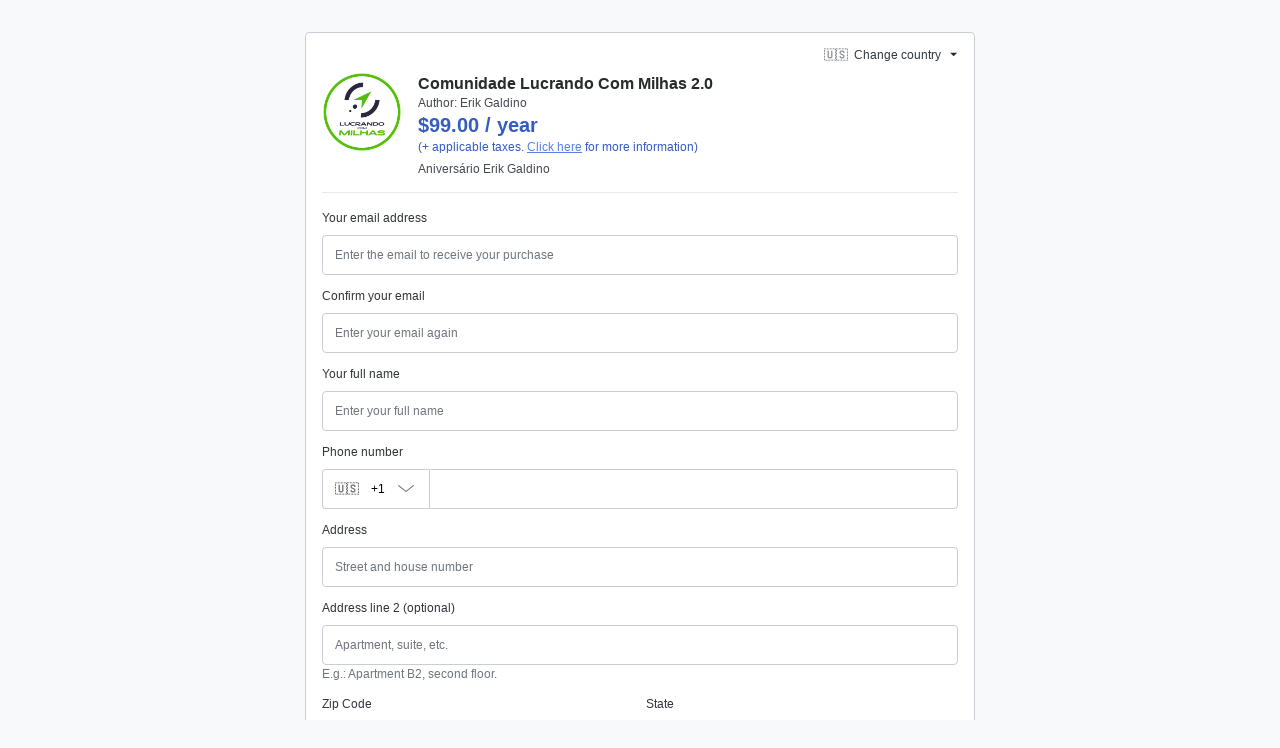

--- FILE ---
content_type: text/javascript; charset=utf-8
request_url: https://pay.hotmart.com/_nuxt/DgaYMchz.js
body_size: -240
content:
import{o}from"./BcCBFeKR.js";import"./DY851n7S.js";import"./DsN9Q3OC.js";import"./DzosgrgO.js";import"./fjizQX-F.js";import"./DNYovC24.js";import"./BayN4hiR.js";import"./DU-y0MzV.js";(function(){try{var e=typeof window<"u"?window:typeof global<"u"?global:typeof self<"u"?self:{},t=new Error().stack;t&&(e._sentryDebugIds=e._sentryDebugIds||{},e._sentryDebugIds[t]="5ecef5da-b3d6-4940-9ccb-a888d6f0a154",e._sentryDebugIdIdentifier="sentry-dbid-5ecef5da-b3d6-4940-9ccb-a888d6f0a154")}catch{}})();export{o as default};
